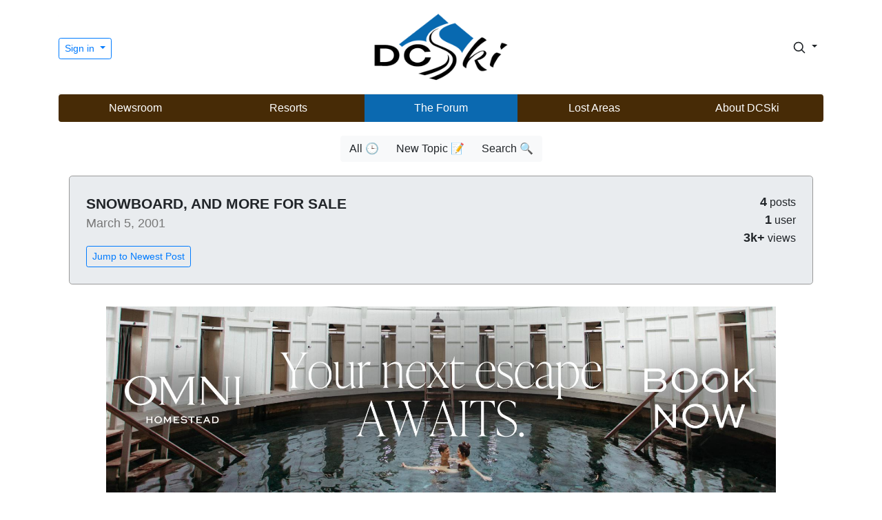

--- FILE ---
content_type: text/html; charset=utf-8
request_url: https://www.google.com/recaptcha/api2/aframe
body_size: 267
content:
<!DOCTYPE HTML><html><head><meta http-equiv="content-type" content="text/html; charset=UTF-8"></head><body><script nonce="Kx98lExvOwwNlVVceTyAgA">/** Anti-fraud and anti-abuse applications only. See google.com/recaptcha */ try{var clients={'sodar':'https://pagead2.googlesyndication.com/pagead/sodar?'};window.addEventListener("message",function(a){try{if(a.source===window.parent){var b=JSON.parse(a.data);var c=clients[b['id']];if(c){var d=document.createElement('img');d.src=c+b['params']+'&rc='+(localStorage.getItem("rc::a")?sessionStorage.getItem("rc::b"):"");window.document.body.appendChild(d);sessionStorage.setItem("rc::e",parseInt(sessionStorage.getItem("rc::e")||0)+1);localStorage.setItem("rc::h",'1769513730456');}}}catch(b){}});window.parent.postMessage("_grecaptcha_ready", "*");}catch(b){}</script></body></html>